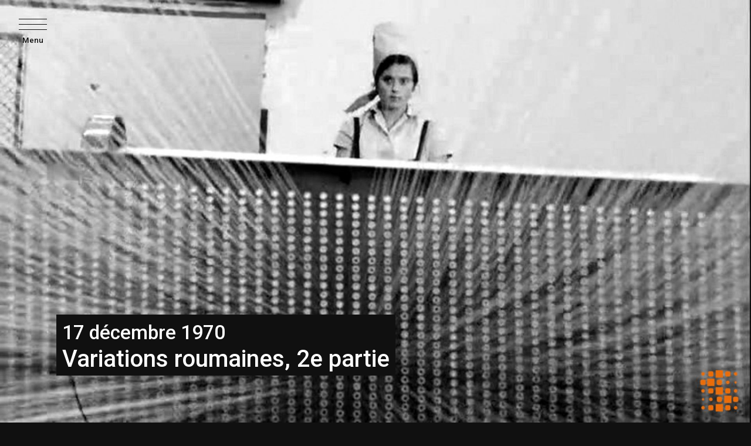

--- FILE ---
content_type: text/html; charset=utf-8
request_url: https://www.jeanantoine.be/variations-roumaines-2e-partie
body_size: 1771
content:
<!DOCTYPE html>
<html dir="ltr" lang="fr" class="ltr fr no-js">
<head>
	<script type='text/javascript'>/*<![CDATA[*/(function(H){H.className=H.className.replace(/\bno-js\b/,'js')})(document.documentElement);/*]]>*/</script>
	<title>Variations roumaines, 2e partie - Jean Antoine</title>
	
	<link rel="canonical" href="https://www.jeanantoine.be/variations-roumaines-2e-partie" />
	<meta http-equiv="Content-Type" content="text/html; charset=utf-8" />
<meta name="viewport" content="width=device-width, initial-scale=1" />


<link rel="alternate" type="application/rss+xml" title="Syndiquer tout le site" href="spip.php?page=backend" />




<!-- insert_head_css -->




<script type='text/javascript' src='local/cache-js/3f2d203975570325baf2ffa3f284ed94.js?1761314810'></script>










<!-- insert_head -->


<link rel=preload href="spip.php?page=inclure%2Fheader%2Fvideo-bck">
<link rel=preload href="https://www.jeanantoine.be/plugins/jeanantoine/public/fonts/EB_Garamond/static/EBGaramond-Regular.ttf" as="font" type="font/ttf" crossorigin>
<link rel=preload href="https://www.jeanantoine.be/plugins/jeanantoine/public/fonts/EB_Garamond/static/EBGaramond-SemiBold.ttf" as="font" type="font/ttf" crossorigin>
<link rel='stylesheet' href='local/cache-css/93dd5b24df2c89fe206a62537561dc41.css?1761379728' type='text/css' /><link rel="stylesheet" href="local/cache-less/theme.med-cssify-f758300.css?1761379728" type="text/css" id="breakpoint2" data-width="579" media="screen and (min-width: 579px)" />
<link rel="stylesheet" href="local/cache-less/theme.more-cssify-c45f8ce.css?1761379728" type="text/css" id="breakpoint" data-width="1023" media="screen and (min-width: 1023px)" />
<link href="https://fonts.googleapis.com/css2?family=Roboto:wght@300;400;500;700&display=swap" rel="stylesheet">




<meta name="generator" content="SPIP 4.4.6" />	
	<link rel="alternate" type="application/rss+xml" title="syndiquer film" href="spip.php?page=backend&amp;id_film=94" />
  <meta property="og:url" content="https://www.jeanantoine.be/variations-roumaines-2e-partie" />
	<meta property="og:type" content="video:movie" />
  
   
	  <meta property="og:image" content="https://ds1.static.rtbf.be/image/media/object/default/16x9/1920x1080/0/f/2/0f2c10bab7bcb69140e719250248f66f.jpg" />
  
</head>

<body class="pas_surlignable page_film page_film_94">
	<div class="page">
		<nav class="nav clearfix" id="nav">
    <div class="nav-toggle-btn">
      <hr>
      <hr>
      <hr>
      <small class="label">Menu</small>
      <small class="close">Fermer</small>
    </div>
    <div class="conteneur">
      <div class="navigation">
        <div class="nav-label">
          Menu
        </div>
        <ul class="nav-menu">
          <li class="nav-item">
            <a href="https://www.jeanantoine.be">
              Accueil
            </a>
          </li>
          
            <li class="nav-item"><a href="biographie">Biographie</a></li>
          
            <li class="nav-item"><a href="filmographie">Filmographie</a></li>
          
          
            <li class="nav-item"><a href="emissions">Émissions</a></li>
          
            <li class="nav-item"><a href="dossiers">Dossiers</a></li>
          
        </ul>
      </div>
      <footer class="nav-footer">
        <div class="nav-label-partnership">
          <p>
            <small>
              Ce site a été réalisé 
 avec le concours de la
            </small>
          </p>
          <a href="partenaires">
            <img class="nav-label-partnership-image" width="130" height="27"
              src="plugins/jeanantoine/public/assets/logo-sonuma-colored-white.svg" alt="Logotype de la Sonuma" />
          </a>
        </div>
        <hr>
        <ul>
          
            <li class="nav-item"><a href="contact">Contact</a></li>
            <li>-</li>
            <li class="nav-item"><a href="partenaires">Partenaires</a></li>
            <li>-</li>
            <li class="nav-item"><a href="credits-et-mentions-legales">Crédits et Mentions légales</a></li>
            
        </ul>
      </footer>
    </div>
  </nav>    
    <header class="hero"  style="background-image:url(https://ds1.static.rtbf.be/image/media/object/default/16x9/1920x1080/0/f/2/0f2c10bab7bcb69140e719250248f66f.jpg)">
      <div class="container">
        <div class="texte">
          <h1>
            <small>17 décembre 1970</small><br />
            <span>Variations roumaines, 2e partie</span>
          </h1>
        </div>
      </div>
    </header>
		<div class="main">
      <div class="container">
        
        <div class="parent-container-iframe">
  <div class="container-iframe">
    <iframe width="640" height="360" title="Variations roumaines, 2e partie" allowfullscreen="true" allow="encrypted-media" scrolling="no" src="https://www.rtbf.be/embed/m?id=2654415&autoplay=1" frameborder="0"></iframe>
  </div>
  <a href="https://www.rtbf.be/auvio/detail_aujourd-hui?id=2654415" rel="noreferrer" target='_blank' class="auvio">Voir ce contenu en intégralité sur</a>
  <br class="clearfix">
</div>                
      </div>
		</div><!--.main-->
		<footer class="footer clear">
	<div class="container">
		<h2> 2021 - 2026 Jean Antoine</h2>
		<ul>
			<li>
				<a href="https://www.jeanantoine.be">Accueil</a>
			</li>
			
				<li><a href="biographie">Biographie</a></li>
			
				<li><a href="filmographie">Filmographie</a></li>
			
			
				<li class="nav-item"><a href="emissions">Émissions</a></li>
			
				<li class="nav-item"><a href="dossiers">Dossiers</a></li>
			
				<li class="nav-item"><a href="themes">Thèmes</a></li>
			
		</ul>
		<ul class="small">
			
				<li><a href="contact">Contact</a></li>
			
				<li><a href="partenaires">Partenaires</a></li>
			
				<li><a href="credits-et-mentions-legales">Crédits et Mentions légales</a></li>
			
			<li>
				<a rel="contents" href="spip.php?page=plan" class="first">Plan du site</a>
			</li>
			<li> 
				<a href="spip.php?page=login&amp;url=variations-roumaines-2e-partie" rel="nofollow" class='login_modal'>Se connecter</a>
			</li>
			
			
			<li>
				<a href="https://www.spip.net/" rel="generator" title="Site réalisé avec SPIP" class="generator spip_out">Site réalisé avec spip</a>
			</li>
		</ul>
	</div>
</footer>	</div><!--.page-->
  </body>
</html>



--- FILE ---
content_type: text/css
request_url: https://www.jeanantoine.be/local/cache-css/93dd5b24df2c89fe206a62537561dc41.css?1761379728
body_size: 3931
content:
/* compact [
	local/cache-less/theme-cssify-271f4c0.css?1761379728
] 84.2% */

/* local/cache-less/theme-cssify-271f4c0.css?1761379728 */
@font-face{font-family:"ebgara";font-weight:400;src:url("/plugins/jeanantoine/public/fonts/EB_Garamond/static/EBGaramond-Regular.ttf");font-display:swap}
@font-face{font-family:"ebgara";font-weight:700;src:url("/plugins/jeanantoine/public/fonts/EB_Garamond/static/EBGaramond-SemiBold.ttf");font-display:swap}
body{-webkit-font-smoothing:antialiased;-moz-osx-font-smoothing:grayscale;font-family:"ebgara",'Times New Roman',Times,serif}
.orangeColor{color:#ad3404}
.nav-toggle-btn,footer,nav,nav a,a.auvio,a.cta,span.cta,footer a,.liste-mots ul li a,.portraits-artistes ul li a,.h1,.h2,.h3,.h5,h1,h2,h3,h5,.direct-access a,figure figcaption span{font-family:"Roboto",Helvetica,Arial,sans-serif;text-decoration:none;font-weight:500}
#slogan{font-family:"Roboto",Helvetica,Arial,sans-serif}
article h1{margin-top:4em}
p{line-height:1.5em}
h1{font-size:2em}
h2{font-size:1.3em}
h3{font-size:1em}
hr{width:50%;clear:both;margin:4em auto}
table.spip{width:100%}
table.spip tr td{vertical-align:top;margin:0;padding:0}
li.on a,a.active,span:not(.no-style):not(.inactive):hover a:not(.no-style):not(.inactive):hover{color:#ad3404}
li.on a.cta,a.active.cta,span:not(.no-style):not(.inactive):hover a:not(.no-style):not(.inactive):hover.cta{background-color:#ad3404;color:#fff}
span,a{color:inherit}
span.no-style,a.no-style{text-decoration:none}
span.inactive,a.inactive{border:1px solid;color:inherit;background-color:inherit}
.cta{transition:250ms all ease-in-out;padding:.25em .5em;background-color:#101010;color:#fff;font-size:12px;display:inline-block;line-height:1.25;margin-bottom:.25em}
header h1{text-align:center}
.black header h1{color:#fff}
.descriptif p,.texte p{line-height:1.5em}
.descriptif.grand_texte p,.texte.grand_texte p{line-height:1.5em;font-size:1.1em}
.page_article .texte,.page_groupe .texte,.page_dossier .texte,.page_rubrique .texte{padding-top:12em;padding-bottom:2em}
.page_article .main .texte,.page_dossier .main .texte,.page_groupe .main .texte,.page_rubrique .main .texte{padding-top:0em}
.page_dossier .main .container .descriptif p{font-size:1.6em}
.page_dossier .main .container p{font-size:1.2em;text-align:justify}
.page_dossier .main .container > h2.spip{clear:both}
.page_dossier .main .container > p,.page_dossier .main .container > h2.spip,.page_dossier .main .container > .mea-films,.page_dossier .main .container > blockquote.spip{width:100%;max-width:720px;margin:0 auto}
.page_dossier .main .container > .mea-films{padding:0;max-width:100%}
.page_dossier .main .container blockquote.spip{font-size:1.5em;float:left;max-width:520px;margin:0 1em}
.page_dossier .main .container h2.spip{font-size:1.4em;margin-top:2em;margin-bottom:1em}
figure{display:block;margin:0 auto;font-size:1em;width:100%}
figure.petit{max-width:250px}
figure.moyen{max-width:400px}
figure a{text-decoration:none}
figure a:hover h3,figure a:hover h4,figure a:hover h5,figure a:hover i{color:#101010}
figure figcaption{display:block;margin-top:.25em;margin-bottom:1em}
figure figcaption h3,figure figcaption h4,figure figcaption h5{margin:0}
figure video,figure img{width:100%;height:auto;box-shadow:-1px 3px 2px 0px #969292}
figure.swiper-slide video,figure.no-shadow video,figure.swiper-slide img,figure.no-shadow img{box-shadow:none}
a.auvio{padding:.5em 1em;text-decoration:none;color:#fff;font-weight:500;border-radius:3px;background:#101010 url(https://www.static.rtbf.be/rtbf/embed/images/rtbf-auvio-logo-239x67-fff.png?v=20190207) no-repeat right;background-size:10px;padding-right:100px;background-size:5em;background-position:95%;display:inline-block}
a.auvio:hover{color:#ffcd00;background-image:url(https://www.static.rtbf.be/rtbf/embed/images/rtbf-auvio-logo-239x67.png?v=20190207)}
.imagePlaceHolder{display:none;overflow:hidden;position:relative;width:100%;height:165px;border:1px solid}
.imagePlaceHolder::after{content:" ";width:100%;height:1px;top:50%;left:50%;transform:translateX(-50%) rotate(-45deg);position:absolute;background:#101010}
.swiper-container{clear:both}
.swiper-button-next.swiper-button-white,.swiper-button-prev.swiper-button-white{color:#101010}
.swiper-container,.parent-container-iframe{text-align:center;margin-bottom:1em}
.swiper-container a.auvio,.parent-container-iframe a.auvio{font-size:.75em}
.swiper-container.center,.parent-container-iframe.center,.swiper-container.right,.parent-container-iframe.right,.swiper-container.left,.parent-container-iframe.left{max-width:720px;width:100%;margin-bottom:.5em}
.swiper-container.right,.parent-container-iframe.right{float:right;margin-left:1em}
.swiper-container.left,.parent-container-iframe.left{float:left;margin-right:1em}
.swiper-container.center,.parent-container-iframe.center{margin-top:1em;margin-right:auto;margin-left:auto}
.swiper-container .container-iframe,.parent-container-iframe .container-iframe{position:relative;overflow:hidden;width:100%;padding-top:56.25%;margin-bottom:1em}
.swiper-container .container-iframe iframe,.parent-container-iframe .container-iframe iframe{position:absolute;top:0;left:0;bottom:0;right:0;width:100%;height:100%}
.credits{position:absolute;bottom:1em;right:1em;color:#fff;z-index:11;font-size:16px;background-color:#101010;padding:.25em .5em}
.page_mot_artiste .credits{right:inherit;left:1em;position:fixed}
.liste-mots ul{display:flex;flex-flow:row wrap;justify-content:space-between}
.liste-mots ul li{padding:.2em;width:50%}
.liste-mots ul li a{padding:.25em;text-decoration:none;display:inline-block;width:100%}
.liste-mots ul li a.on,.liste-mots ul li a:hover{background:#101010;color:#fff}
.liste-mots ul li a.on .imagePlaceHolder::after,.liste-mots ul li a:hover .imagePlaceHolder::after{background-color:#fff}
.bio{position:relative;z-index:2}
.bio ul.biography{display:flex;flex-flow:row wrap}
.bio ul.biography > li{padding:0 .5em;width:50%}
.bio img{width:100%;height:auto}
.bio p,.bio h2,.bio .h3,.bio h4{color:#fff}
.bio h2,.bio .h3{display:inline}
.bio h2{color:#ad3404}
.bio .h3{margin:0}
.bio p{margin:0}
.bio p + .h3{margin-top:0}
.page_rubrique_1 .parent-container-iframe{margin:1em 0 2em}
.page_rubrique header.portrait-jean{position:relative;width:100%;height:400px;z-index:1;padding:0;background-color:#101010;overflow:hidden}
.page_rubrique header.portrait-jean img{position:absolute;top:0;width:100%;height:auto}
.page_rubrique header.portrait-jean img:first-child{z-index:1}
.page_rubrique header.portrait-jean img:nth-child(3),.page_rubrique header.portrait-jean img:nth-child(2){z-index:11}
.page_rubrique header.portrait-jean .texte{position:relative;display:flex;justify-content:center;color:#fff;z-index:10;padding:0}
.page_rubrique header.portrait-jean .texte h1{line-height:1.2;margin:1em auto 0;font-weight:lighter}
.page_rubrique header.portrait-jean .texte h1 small{color:#fff;display:block;font-size:.3em;padding-right:1em;text-transform:uppercase;text-align:right}
.openAside .page{opacity:.1}
.openAside aside#aside-video{right:0}
aside#aside-video{width:100%;right:-100%;position:fixed;overflow:auto;height:100%;top:0;background:#fff;padding:0 10px;border-left:1px solid;transition:right 450ms ease-in-out}
aside#aside-video #content.texte{padding-top:3em}
aside#aside-video h1 small{font-size:.6em}
aside#aside-video .nav-toggle-btn{left:1em;font-size:.8em}
aside#aside-video .nav-toggle-btn small.close{display:block}
aside#aside-video .nav-toggle-btn hr{left:0}
aside#aside-video .nav-toggle-btn hr:first-child{transform:rotate(-45deg) translateX(0);top:50%;margin-top:-1px}
aside#aside-video .nav-toggle-btn hr:nth-child(3){top:-50%;transform:rotate(45deg) translateX(0);margin-top:1px}
aside#aside-video .nav-toggle-btn hr:nth-child(2){opacity:0}
.filtres{text-align:right}
.filtres li{display:inline-block;border:1px solid;padding:.25em .5em;margin-right:.25em;margin-bottom:.25em;cursor:pointer}
.filtres li.active,.filtres li:hover{background-color:#101010;color:#fff}
.liste-films{padding-bottom:1em}
.liste-films .buttons{display:flex;justify-content:space-between}
.liste-films ul.liste{margin-top:1em;display:flex;flex-flow:row wrap;border-top:1px solid}
.liste-films ul.liste h2{margin-top:0}
.liste-films ul.liste h2 a.cta{margin-top:.5em;display:inline-block}
.liste-films ul.liste > li{border-left:1px solid transparent;border-right:1px solid transparent;border-bottom:1px solid;padding:1em;width:100%}
.liste-films ul.liste > li{display:inline-block}
.liste-films ul.liste > li span.groupe-mots-titre{display:inline}
.liste-films ul.liste > li span.groupe-mots-titre + ul{display:inline}
.liste-films ul.liste > li.ready p,.liste-films ul.liste > li.ready img,.liste-films ul.liste > li.ready h3{cursor:pointer}
.liste-films ul.liste > li.ready:hover{background-color:white}
.liste-films ul.liste > li > ul{display:flex;flex-flow:row wrap}
.liste-films ul.liste > li > ul > li{width:50%;padding:0 .25em}
.liste-films ul.liste > li > ul > li h3{margin-bottom:.25em}
.liste-films ul.liste > li h3{margin-top:0}
.liste-films ul.liste > li img{width:100%;height:auto;margin:0;padding:0}
.liste-films ul.liste > li iframe{min-height:260px}
.liste-films .buttons > ul{text-align:center;padding:0;margin-bottom:.5em}
.liste-films .buttons > ul li{font-size:1.2em;padding:0 .5em;margin:0;display:inline-block}
.liste-films .buttons > ul li.disposition-toggler,.liste-films .buttons > ul li.groupe-filtres{cursor:pointer;text-decoration:line-through}
.liste-films .buttons > ul li.active{font-weight:700;text-decoration:none}
.groupe-mot{padding-top:1em}
.titre-groupe-mot{padding-right:1em}
.tags{padding-bottom:.25em}
.tags li{display:inline-block;line-height:2.25}
.portraits-artistes .container{padding-bottom:0;text-align:left}
.portraits-artistes > ul{margin:0;display:flex;flex-flow:row wrap;justify-content:space-evenly}
.portraits-artistes > ul + p{margin-top:0em}
.portraits-artistes > ul li{width:25%}
.portraits-artistes > ul li img,.portraits-artistes > ul li .imagePlaceHolder{width:100%;height:auto}
.portraits-artistes > ul li a{padding:.25em;text-decoration:none;display:inline-block;width:100%}
.portraits-artistes > ul li a.on,.portraits-artistes > ul li a:hover{background:#101010;color:#fff}
.portraits-artistes > ul li a.on .imagePlaceHolder::after,.portraits-artistes > ul li a:hover .imagePlaceHolder::after{background-color:#fff}
.portraits-artistes > ul li a small{font-style:italic;display:block;padding-top:1em}
.portraits-artistes > ul li a img{display:block}
.direct-access{text-align:left}
.direct-access ul{flex-flow:row wrap;display:flex}
.direct-access ul li{width:100%;border:1px solid;border-top-width:0}
.direct-access ul li:first-child{border-top-width:1px}
.direct-access ul li a{padding:2em 1em;width:100%;height:100%;display:inline-block}
.direct-access ul li a h3{font-family:"ebgara",'Times New Roman',Times,serif;margin:0;font-size:1.8em;font-weight:lighter}
.direct-access ul li a p{margin-top:0;margin-bottom:.25em;font-size:1em!important}
.direct-access ul li a:hover{background-color:#ad3404;color:#fff}
.direct-access ul li a:hover a.no-style{color:#101010}
.viewer-container{display:block;max-width:500px;width:-webkit-fit-content;width:-moz-fit-content;width:fit-content;margin-bottom:1em;width:100%}
.viewer-container.right{float:right;margin-left:1em}
.viewer-container.center{margin-right:auto;margin-left:auto;clear:both}
.viewer-container.left{float:left;margin-right:1em}
.viewer-container .viewer{background-position:center;background-repeat:no-repeat;background-size:contain;cursor:zoom-in;display:block;max-width:100%;padding-bottom:10em;width:200em}
li.mea-film{cursor:pointer;padding-bottom:1em;list-style:none}
.mea-film:hover h3{color:#ad3404}
.mea-films{text-align:left}
.mea-films .container{padding-bottom:0}
.container ul li.mea-film.mini{width:30%;float:left;margin-left:.25em}
.container ul li.mea-film.mini figcaption{font-size:1em}
.container ul li.mea-film.mini h3{min-height:4.75em}
.page.black #nav:hover hr,.page.black #nav .nav-toggle-btn hr{border-color:#fff}
.page.black #nav:hover small,.page.black #nav .nav-toggle-btn small{color:#fff}
#nav{position:fixed;top:0;left:-100%;width:100%;transition:left 450ms ease-in-out;height:100%;z-index:1000;background-color:#101010;color:#fff}
#nav .conteneur{display:flex;flex-flow:row wrap;height:100%;width:100%;overflow:auto;padding:2em 2em 1em}
#nav .conteneur ul.nav-menu{font-size:2em}
#nav .conteneur ul.nav-menu li{font-weight:700;line-height:1.5em;text-transform:uppercase}
#nav .nav-toggle-btn{right:-5em}
#nav .nav-label{margin-bottom:3em}
#nav .nav-footer{text-align:center;display:flex;flex-flow:column;justify-content:flex-end;margin:0 auto}
#nav .nav-footer .nav-label-partnership{line-height:1.2em}
#nav .nav-footer .nav-label-partnership p{margin:0}
#nav .nav-footer hr{margin-top:1em;margin-bottom:.75em;border-top:0;border-color:grey;opacity:.6}
#nav .nav-footer ul{margin:0}
#nav .nav-footer ul li{font-size:.8em;display:inline-block}
#nav .nav-footer .nav-label-partnership-image{margin:1em 0 0}
@media screen and (orientation:landscape){#nav .nav-label{margin-bottom:1em}
#nav .nav-footer{margin:0 0 0 auto}}
.open{overflow:hidden}
.open #nav{left:0}
.open #nav .nav-toggle-btn{right:1.5em}
.open #nav .nav-toggle-btn hr{border-color:#fff;left:0}
.open #nav .nav-toggle-btn hr:first-child{transform:rotate(-45deg) translateX(0);top:50%;margin-top:-1px}
.open #nav .nav-toggle-btn hr:nth-child(3){top:-50%;transform:rotate(45deg) translateX(0);margin-top:1px}
.open #nav .nav-toggle-btn hr:nth-child(2){opacity:0}
.open #nav .nav-toggle-btn small{color:#fff}
.open #nav .nav-toggle-btn small.label{display:none}
.open #nav .nav-toggle-btn small.close{display:inline}
.page_sommaire .page .header{height:100%;background:url(/plugins/jeanantoine/public/assets/USA-200_04_T2.jpg) bottom center;margin:0;padding:0;text-align:center;overflow:hidden;display:flex;flex-flow:column;position:relative;background-size:cover;background-repeat:repeat-x;background-color:white}
@media screen and (min-width:960px){.page_sommaire .page .header{background-size:contain}}
.page_sommaire .page .header video{position:absolute;object-fit:cover;width:100%;height:100%;display:block;transition:1s all ease-in-out;opacity:1}
.page_sommaire .page .header video.off{opacity:0}
.page_sommaire .page .header h1{width:75%;font-size:5em;flex-flow:column;margin:0;margin-top:auto;color:#ad3404;mix-blend-mode:hard-light;display:block;line-height:1em;text-align:center;padding-bottom:.125em}
.page_sommaire .page .header h1.spip_logo_site,.page_sommaire .page .header #slogan{margin-left:auto;margin-right:auto;z-index:2}
.page_sommaire .page .header #slogan{font-size:1em;text-transform:uppercase;background-color:#101010;color:white;letter-spacing:.8em;padding:.3em 0 .25em .75em;margin:.25em auto auto;display:block}
.introduction{text-align:center;padding-top:1em;overflow:hidden;padding-bottom:1em}
.introduction svg{width:200px;height:auto}
.introduction p{margin:1em auto;padding-left:1em;padding-right:1em;text-align:left}
.introduction p + svg{margin-bottom:1em}
footer.footer{overflow:hidden;background:#101010;padding-top:5em;padding-bottom:5em;color:#fff;z-index:11;position:relative}
footer.footer ul{display:flex;flex-flow:row wrap;margin-bottom:0}
footer.footer ul.small{margin-top:5em;font-size:.8em}
footer.footer ul li{width:50%;padding:0 0 1em}
.scroll-indicator{display:none}
*,*::before,*::after{box-sizing:border-box}::selection{color:#fff;background:#101010}
ul,li{padding:0;list-style:none}
html,body{margin:0;height:100%;background-color:#101010}
.page{position:relative;height:100%;width:100%}
.page .main{background-color:#fff;padding-top:1px;padding-bottom:10em}
.page.black .main{background-color:#101010}
.page .container{padding-right:1em;padding-left:1em}
.page_sommaire .page{height:100%}
.page_dossier header,.page_groupe header,.page_rubrique header,.page_article header{padding:1em;background-color:#fff}
.page_groupe .main .descriptif,.page_dossier .main .descriptif,.page_rubrique .main .descriptif{padding-top:8em;padding-bottom:8em;font-style:italic}
.page_dossier .container{overflow:hidden}
header.hero{height:100%;position:relative;background-size:cover;background-repeat:no-repeat;background-position:center;background-color:white}
header.hero .texte{position:absolute;bottom:5em}
header.hero .texte h1{background-color:#101010;color:#fff;display:inline-block;padding:.125em .25em;margin-bottom:0}
.spip_documents{width:100%}
.spip_documents img{width:100%;height:auto}
.spip_document_1 img{width:220px}
nav.pagination > ul{display:flex}
nav.pagination > ul li{margin-right:.5em;padding:.25em .5em}
nav.pagination > ul li.active{background-color:#101010;color:#fff}
.page_rubrique_1 .container{padding-right:0;padding-left:0}
.page_rubrique_1 .page .main{transition:background 1s ease-in}
ul.liste-dossiers{display:flex;flex-flow:row wrap;padding-bottom:3em}
ul.liste-dossiers li{width:50%;padding:0 .5em}
ul.liste-dossiers li img{border:1px solid white;width:100%;height:auto;transition:200ms ease-out}
ul.liste-dossiers li:hover img{border-color:#101010}
#content.video h1{margin-bottom:.5em}
.nav-toggle-btn{position:absolute;top:2em;width:3em;height:1.2em;display:flex;justify-content:space-between;flex-flow:column;transition:right 450ms ease-in-out;cursor:pointer}
.nav-toggle-btn small{position:absolute;text-align:center;top:100%;width:100%;padding-top:.75em;color:#101010}
.nav-toggle-btn small.close{display:none}
.nav-toggle-btn hr{width:100%;opacity:1;transition:all 450ms ease-in-out;position:relative;left:50%;top:0;transform:translateX(-50%) rotate(0deg);margin:0;border-top:0;border-color:#101010}
.page_film .main .container{padding-bottom:1em}
.clearfix,.nettoyeur{clear:both}
.page .texte svg{min-width:300px}
.formulaire_spip form label.label{display:block}
.formulaire_spip form fieldset{border:0;padding:0}
.formulaire_spip form fieldset > legend{display:none}
.formulaire_spip form input.text,.formulaire_spip form textarea{width:100%;padding:.5em}
.formulaire_spip form .boutons,.formulaire_spip form .editer{margin-bottom:.5em}



--- FILE ---
content_type: text/css
request_url: https://www.jeanantoine.be/local/cache-less/theme.med-cssify-f758300.css?1761379728
body_size: 1544
content:
/*
#@plugins/jeanantoine/public/less/theme.med.less
*/
aside#aside-video {
  width: 50%;
  right: -50%;
}
.liste-films.list ul.liste > li,
.liste-films.list ul.liste > li.serie {
  width: 100%;
}
.liste-films.list ul.liste > li img {
  display: none;
}
.liste-films.list ul.liste > li figure figcaption {
  margin-bottom: 0;
}
.liste-films.list ul.liste > li .groupe-mot {
  display: none;
}
.liste-films.list ul.liste > li h2 {
  min-height: inherit;
}
.liste-films.list ul.liste > li h2 small {
  margin-right: .5em;
}
.liste-films.list ul.liste > li h2 br:nth-child(2) {
  display: none;
}
.liste-films ul.liste > li {
  width: 33.33%;
  padding-bottom: 1em;
  padding-top: 1em;
  padding-left: 0;
  padding-right: 0;
}
.liste-films ul.liste > li figure {
  padding-left: 1em;
  padding-right: 1em;
}
.liste-films ul.liste > li .tags,
.liste-films ul.liste > li .redactions {
  display: block;
}
.liste-films ul.liste > li h2 {
  min-height: 4em;
  margin-bottom: 0;
}
.liste-films ul.liste > li.serie {
  width: 50%;
}
.liste-films ul.liste > li.serie .redactions {
  padding: .5em;
}
.liste-films ul.liste > li.serie img.spip_logo {
  float: none;
  width: 100%;
}
.liste-films ul.liste > li.serie h2,
.liste-films ul.liste > li.serie h3 {
  margin-bottom: 0;
}
.liste-films ul.liste > li.serie h3 {
  min-height: 3.5em;
}
.liste-films ul.liste > li.serie h2 {
  min-height: inherit;
}
.liste-films ul.liste > li.serie .tags {
  padding-right: 0;
  padding-left: 0;
  padding-bottom: 1em;
}
.liste-films ul.liste > li.serie > ul {
  display: flex;
  flex-flow: row wrap;
  padding-left: .5em;
  padding-right: .5em;
}
.liste-films ul.liste > li.serie > ul > li {
  padding: 0;
  border: 1px solid transparent;
}
.liste-films ul.liste > li.serie > ul > li.video figure {
  padding-left: .5em;
  padding-right: .5em;
}
.liste-films ul.liste > li.serie > ul > li.ready:hover {
  border: 1px solid #101010;
}
.liste-films ul.liste > li.serie > ul > li.ready:hover::after {
  background: #ffffff;
}
.liste-films ul.liste > li.serie .imagePlaceHolder {
  height: 110px;
}
.liste-films ul.liste > li:hover {
  border-left: 1px solid;
  border-right: 1px solid;
}
.liste-films ul.liste-films-filtres {
  text-align: right;
}
.page_sommaire .page .header h1 {
  font-size: 10em;
}
.page_sommaire .page .header #slogan {
  font-size: 1.25em;
}
.black .bio ul.biography li .texte p,
.black .bio ul.biography li .texte .h3 {
  color: #ffffff;
}
.black .bio ul.biography::after {
  background-color: #ffffff;
}
.black .bio ul.biography::before {
  background-color: #ffffff;
}
body.open .bio ul.biography > li .texte h2 {
  font-size: 12em;
}
body.open .bio ul.biography:before {
  margin-left: 190px;
}
.cursorOut .bio ul.biography:before {
  width: 0em;
  height: 0em;
}
.bio:last-child ul.biography {
  margin-bottom: 0;
}
.page_rubrique_1 .parent-container-iframe {
  width: 50%;
  margin: 0 auto;
}
.page_rubrique_1 .parent-container-iframe + a {
  display: block;
  float: none;
  max-width: 370px;
  margin-left: auto;
  margin-right: auto;
}
.bio h2,
.bio .h3 {
  display: block;
}
.bio ul.biography {
  position: relative;
  display: block;
  padding: 25em 0 30em;
}
.bio ul.biography::before {
  position: fixed;
  content: ' ';
  left: 50%;
  top: 50%;
  width: 2em;
  height: 2em;
  transform: translateX(-50%) translateY(-50%);
  transition: all 450ms ease-in-out;
  border-radius: 100%;
  z-index: 10;
  background-color: #101010;
}
.bio ul.biography::after {
  position: absolute;
  content: ' ';
  left: 50%;
  top: 0;
  width: 1px;
  height: 100%;
  background-color: #101010;
}
.bio ul.biography > li {
  position: relative;
  width: 50%;
  margin-top: 17em;
  padding: 0;
}
.bio ul.biography > li:first-child {
  margin-top: 0;
}
.bio ul.biography > li p {
  max-width: 580px;
}
.bio ul.biography > li.force {
  margin-top: 1em;
}
.bio ul.biography > li.forceRight,
.bio ul.biography > li.forceLeft {
  margin-top: 10em;
  position: relative;
}
.bio ul.biography > li.forceRight ul li,
.bio ul.biography > li.forceLeft ul li {
  margin-bottom: 1em;
}
.bio ul.biography > li.forceRight a,
.bio ul.biography > li.forceLeft a {
  padding: .75em;
  display: inline-flex;
}
.bio ul.biography > li.forceRight a h4,
.bio ul.biography > li.forceLeft a h4 {
  font-size: 1.25em;
}
.bio ul.biography > li.forceRight a img,
.bio ul.biography > li.forceLeft a img {
  width: 10em;
  height: auto;
}
.bio ul.biography > li.forceRight:not(.force)::before,
.bio ul.biography > li.forceLeft:not(.force)::before {
  position: absolute;
  content: ' ';
  left: 0%;
  top: 50%;
  width: 2em;
  height: 2em;
  transform: translateX(-50%) translateY(-50%);
  border-radius: 100%;
  z-index: 11;
  border: 1px solid #ad3404;
}
.bio ul.biography > li.forceLeft {
  padding-right: 0;
  padding-left: 1.5em;
}
.bio ul.biography > li.forceLeft a {
  border: 1px solid transparent;
}
.bio ul.biography > li.forceLeft a img {
  margin-right: .5em;
}
.bio ul.biography > li.forceLeft ul li:hover a {
  border-color: #ad3404;
}
.bio ul.biography > li.forceRight {
  padding-right: 1.5em;
  margin-left: 0;
}
.bio ul.biography > li.forceRight:hover a {
  background-color: #ad3404;
  color: #101010;
}
.bio ul.biography > li.forceRight a {
  border: 1px solid #ad3404;
}
.bio ul.biography > li.forceRight a img {
  margin-left: .5em;
}
.bio ul.biography > li.forceRight:not(.force)::before {
  left: inherit;
  left: 100%;
  background: #ad3404;
  border: none;
}
.bio ul.biography > li:nth-child(odd) {
  text-align: right;
}
.bio ul.biography > li:nth-child(odd) .image {
  left: 100%;
  transform: translateY(-50%);
  margin-left: 2em;
}
.bio ul.biography > li:nth-child(odd) p,
.bio ul.biography > li:nth-child(odd) .h3 {
  left: 150%;
}
.bio ul.biography > li:nth-child(odd) p {
  margin-left: auto;
}
.bio ul.biography > li.forceLeft,
.bio ul.biography > li:nth-child(even) {
  text-align: left;
  left: 50%;
}
.bio ul.biography > li.forceLeft .image,
.bio ul.biography > li:nth-child(even) .image {
  right: 100%;
  transform: translateY(-50%);
  margin-right: 2em;
}
.bio ul.biography > li.forceLeft p,
.bio ul.biography > li:nth-child(even) p,
.bio ul.biography > li.forceLeft .h3,
.bio ul.biography > li:nth-child(even) .h3 {
  left: -150%;
}
.bio ul.biography > li.forceLeft p,
.bio ul.biography > li:nth-child(even) p {
  margin-right: auto;
}
.bio ul.biography > li .image {
  position: absolute;
  top: 50%;
  width: 0%;
  overflow: hidden;
  transition: all 450ms ease-out;
}
.bio ul.biography > li .image img {
  position: relative;
  width: 600px;
  height: auto;
}
.bio ul.biography > li .texte {
  padding: 1em 2em;
  overflow: hidden;
  position: relative;
}
.bio ul.biography > li .texte h2 {
  margin: 0;
  font-size: 15em;
}
.bio ul.biography > li .texte h2 span {
  letter-spacing: -.05em;
  display: block;
  transition: padding 450ms ease-in-out;
  padding-right: 0;
  line-height: .8;
}
.bio ul.biography > li .texte p,
.bio ul.biography > li .texte .h3 {
  transition: all 1s ease-in-out;
  color: #101010;
}
.bio ul.biography > li .texte .h3 {
  line-height: 1;
  font-size: 1.6em;
  margin-bottom: .5em;
  position: relative;
}
.bio ul.biography > li .texte p {
  position: relative;
  margin-top: 1.5em;
  transition-delay: 250ms;
}
.bio ul.biography > li.active .image {
  width: 600px;
}
.bio ul.biography > li.active .texte .h3,
.bio ul.biography > li.active .texte p {
  left: 0;
}
#nav {
  width: 380px;
  left: -380px;
}
@media screen and (orientation: landscape) {
  #nav .nav-footer {
    margin-right: auto;
  }
}
.open {
  overflow: inherit;
}
.scroll-indicator {
  display: block;
  position: fixed;
  bottom: 2em;
  left: 50%;
  transform: translateX(-50%);
  z-index: 100;
  border-radius: 100%;
  opacity: 1;
  transition: 1s opacity;
  background: #101010;
  padding: 1.5em;
  font-size: .5em;
  width: 6em;
}
.scroll-indicator.inactive {
  opacity: 0;
}
.scroll-indicator svg {
  position: relative;
  top: .125em;
  width: 100%;
}
.scroll-indicator svg .mouse-filling {
  fill: #ffffff;
}
.spip_documents {
  width: inherit;
  max-width: 250px;
  margin: .5em auto;
}
.spip_documents figure img {
  box-shadow: none;
}
.spip_documents.spip_document_right {
  margin-left: 1em;
  float: right;
}
.spip_documents.spip_document_left {
  margin-right: 1em;
  float: left;
}


--- FILE ---
content_type: text/css
request_url: https://www.jeanantoine.be/local/cache-less/theme.more-cssify-c45f8ce.css?1761379728
body_size: 1043
content:
/*
#@plugins/jeanantoine/public/less/theme.more.less
*/
h1 {
  font-size: 2.5em;
}
header h1 {
  text-align: left;
  margin-top: 5em;
  margin-bottom: 2em;
}
.descriptif.grand_texte p,
.texte.grand_texte p {
  line-height: 1.7em;
  font-size: 1.3em;
}
figure.spip_illustrations {
  text-align: center;
}
figure.gauche {
  float: left;
}
figure.gauche.coupe {
  margin-left: -1.5em;
}
figure.gauche.coupe.margin-left-3 {
  margin-left: -3em;
}
figure.gauche.coupe.margin-left-6 {
  margin-left: -6em;
}
figure.gauche.coupe.margin-left-9 {
  margin-left: -9em;
}
figure.gauche.coupe a {
  text-align: center;
}
figure.coupe {
  width: 1220px;
}
figure.coupe a {
  display: flex;
  flex-flow: column;
  text-align: left;
}
figure.droite {
  float: right;
  margin-left: 1em;
}
figure.droite.coupe {
  margin: 2em -1em 2em 0;
}
.deg1 {
  transform: rotate(0.5deg);
}
.deg2 {
  transform: rotate(2deg);
}
.deg3 {
  transform: rotate(3deg);
}
.deg-1 {
  transform: rotate(-0.5deg);
}
.deg-2 {
  transform: rotate(-2deg);
}
.deg-3 {
  transform: rotate(-3deg);
}
.liste-mots ul li {
  width: 20%;
}
.page_mot_artiste .liste-mots ul li {
  width: 24%;
}
.page_mot_artiste .liste-mots ul li img,
.page_mot_artiste .liste-mots ul li .imagePlaceHolder {
  width: 100%;
  height: 150px;
}
.liste-films ul.liste > li {
  width: 25%;
}
.liste-films ul.liste > li.serie > ul > li {
  width: 33.33%;
}
.direct-access ul {
  justify-content: left;
}
.direct-access ul li {
  max-width: 230px;
  border: 1px solid;
  margin: 1em 1em 0 0;
}
.portraits-artistes {
  padding-top: 2em;
}
.portraits-artistes > ul li {
  width: 12.5%;
}
.mea-films {
  padding-bottom: 3em;
}
li.mea-film {
  width: 100%;
  margin-top: 2em;
}
li.mea-film figure.spip_illustrations.spip_films {
  text-align: left;
}
li.mea-film video {
  pointer-events: unset;
}
.container ul li.mea-film {
  width: 50%;
  float: left;
}
.container ul li.mea-film.mini {
  width: 13%;
}
.container ul li.mea-film.mini h5 {
  font-size: .6em;
}
.page_sommaire .container ul li.mea-film:nth-child(odd) {
  margin-top: 0;
  padding-right: .5em;
}
.page_sommaire .container ul li.mea-film:nth-child(even) {
  margin-top: 8em;
  padding-left: .5em;
}
div.mea-film.left,
div.mea-film.right,
div.mea-film.center {
  max-width: 350px;
  margin-top: .5em;
  margin-bottom: 1em;
}
div.mea-film.left {
  float: left;
  margin-right: 1em;
  clear: left;
}
div.mea-film.left figure figcaption {
  text-align: left;
}
div.mea-film.right {
  float: right;
  margin-left: 1em;
  clear: right;
}
div.mea-film.right figure figcaption {
  text-align: right;
}
div.mea-film.center {
  margin-right: auto;
  margin-left: auto;
}
.page_sommaire .page .header h1 {
  font-size: 15em;
}
.introduction {
  position: relative;
}
.introduction #illustation-rubrique-1 {
  margin-top: 3em;
}
.introduction svg,
.introduction p {
  max-width: 720px;
  padding: 0;
}
.introduction p {
  margin-top: 6em;
}
.introduction h2 {
  margin-top: 5em;
}
footer.footer {
  font-size: .9em;
}
footer.footer ul li {
  width: inherit;
  padding: 0 2em 0 0;
}
body.open .page {
  padding-left: 380px;
}
body.open .page .container {
  padding-left: 2em;
}
hr {
  margin: 8em auto;
}
.page {
  transition: padding 450ms ease-in-out, opacity 450ms ease-in-out;
}
.page .container {
  padding-right: 2em;
  padding-left: 6em;
}
.page_rubrique_1 .container {
  padding-right: 0;
}
.clear {
  clear: both;
}
.page_mot ul.videos {
  display: flex;
  flex-flow: row wrap;
  justify-content: space-between;
}
.page_mot ul.videos .video {
  width: 24%;
}
.page_mot ul.videos .video h3 {
  min-height: 4.5em;
}
ul.liste-extraits {
  display: flex;
  flex-flow: row wrap;
}
ul.liste-extraits li.parent-container-iframe {
  padding: .25em;
  width: 50%;
}
ul.liste-extraits li.parent-container-iframe,
ul.liste-extraits li.parent-container-iframe .container-iframe {
  margin-bottom: 0;
}
.page_mot_artiste.open .page .main header {
  background-attachment: inherit;
  background-size: inherit;
}
.page_mot_artiste .main {
  display: flex;
  flex-flow: row wrap;
}
.page_mot_artiste .main header {
  width: 50%;
  background-attachment: fixed;
  background-size: contain;
}
.page_mot_artiste .main header img {
  width: 100%;
  height: auto;
}
.page_mot_artiste .main section {
  width: 50%;
  padding: 1em;
}
.video a.auvio {
  width: auto;
  float: right;
}
.page_article_3 table.spip tr td:nth-child(2) {
  column-count: 2;
}


--- FILE ---
content_type: image/svg+xml
request_url: https://www.jeanantoine.be/plugins/jeanantoine/public/assets/logo-sonuma-colored-white.svg
body_size: 10976
content:
<?xml version="1.0" encoding="UTF-8"?>
<svg width="130px" height="27px" viewBox="0 0 130 27" version="1.1" xmlns="http://www.w3.org/2000/svg" xmlns:xlink="http://www.w3.org/1999/xlink">
    <!-- Generator: Sketch 43.1 (39012) - http://www.bohemiancoding.com/sketch -->
    <title>SONUMA_RGB Copy</title>
    <desc>Created with Sketch.</desc>
    <defs></defs>
    <g id="Page-1" stroke="none" stroke-width="1" fill="none" fill-rule="evenodd">
        <g id="Footer" transform="translate(-84.000000, -901.000000)">
            <g id="Group-15" transform="translate(84.000000, 658.000000)">
                <g id="SONUMA_RGB-Copy" transform="translate(0.000000, 243.000000)">
                    <g id="Group-112" transform="translate(0.000000, 0.011826)">
                        <path d="M3.94206393,26.4969217 L1.21958468,26.4969217 C1.16516571,26.4969217 1.14237776,26.4729217 1.14237776,26.4181391 L1.14237776,21.6070087 C1.14237776,21.5515304 1.16516571,21.5277043 1.21958468,21.5277043 L1.95186,21.5277043 C1.99862631,21.5277043 2.0295771,21.5515304 2.0295771,21.6070087 L2.0295771,25.5897913 C2.0295771,25.6452696 2.05236505,25.6684 2.10627384,25.6684 L3.94206393,25.6684 C3.98832006,25.6684 4.01927085,25.6924 4.01927085,25.7477043 L4.01927085,26.4181391 C4.01927085,26.4729217 3.99597272,26.4969217 3.94206393,26.4969217 Z" id="Fill-14" fill="#FFFFFF"></path>
                        <path d="M7.66859026,26.4969217 L4.94577089,26.4969217 C4.89169203,26.4969217 4.86856397,26.4729217 4.86856397,26.4181391 L4.86856397,21.6070087 C4.86856397,21.5515304 4.89169203,21.5277043 4.94577089,21.5277043 L7.66859026,21.5277043 C7.71450627,21.5277043 7.745287,21.5515304 7.745287,21.6070087 L7.745287,22.2772696 C7.745287,22.3322261 7.72232899,22.3560522 7.66859026,22.3560522 L5.83280017,22.3560522 C5.77889137,22.3560522 5.75593337,22.3798783 5.75593337,22.4348348 L5.75593337,23.4837043 C5.75593337,23.5391826 5.77889137,23.5628348 5.83280017,23.5628348 L7.33697463,23.5628348 C7.39071337,23.5628348 7.41350131,23.5866609 7.41350131,23.6414435 L7.41350131,24.3120522 C7.41350131,24.3675304 7.39071337,24.3910087 7.33697463,24.3910087 L5.83280017,24.3910087 C5.77889137,24.3910087 5.75593337,24.414487 5.75593337,24.4699652 L5.75593337,25.5897913 C5.75593337,25.6452696 5.77889137,25.6684 5.83280017,25.6684 L7.66859026,25.6684 C7.71450627,25.6684 7.745287,25.6924 7.745287,25.7477043 L7.745287,26.4181391 C7.745287,26.4729217 7.72232899,26.4969217 7.66859026,26.4969217" id="Fill-16" fill="#FFFFFF"></path>
                        <path d="M9.52703224,22.8447478 C9.52703224,23.2157043 9.88177593,23.326313 10.4218842,23.578487 C11.2473521,23.9649217 11.6327064,24.3990087 11.6327064,25.1798783 C11.6327064,26.0158783 11.0699802,26.5755304 10.1980862,26.5755304 L9.88959866,26.5755304 C9.44999538,26.5755304 9.11837975,26.4496174 8.88692905,26.2049217 C8.63252035,25.9367478 8.53167519,25.7085739 8.53167519,25.6290957 C8.53167519,25.6134435 8.54766076,25.5897913 8.57861155,25.5741391 L9.24949547,25.234487 C9.26514093,25.2268348 9.27279359,25.2268348 9.28809893,25.2268348 C9.34183767,25.2268348 9.35731306,25.3059652 9.43469004,25.4633565 C9.51920951,25.6290957 9.71205675,25.7477043 9.88959866,25.7477043 L10.1980862,25.7477043 C10.498751,25.7477043 10.7536699,25.4950087 10.7536699,25.1798783 C10.7536699,24.7852696 10.429707,24.6433565 9.92837217,24.3990087 C9.07994635,23.9805739 8.6481658,23.6257913 8.6481658,22.8447478 C8.6481658,22.0090957 9.21820456,21.4490957 10.082786,21.4490957 L10.1980862,21.4490957 C10.55317,21.4490957 10.8303667,21.5277043 11.0776329,21.7096174 C11.3781277,21.9299652 11.571315,22.2850957 11.571315,22.3798783 C11.571315,22.4113565 11.5554995,22.4270087 11.5243787,22.4430087 L10.8534947,22.782313 C10.8385295,22.7901391 10.822714,22.7901391 10.8150613,22.7901391 C10.7769681,22.7901391 10.7613226,22.7421391 10.7150665,22.6713565 C10.5683053,22.4191826 10.4373596,22.2772696 10.1980862,22.2772696 L10.082786,22.2772696 C9.78178106,22.2772696 9.52703224,22.5217913 9.52703224,22.8447478" id="Fill-18" fill="#FFFFFF"></path>
                        <path d="M16.1096194,23.5944 C16.1017967,23.5470957 16.0710159,23.4048348 16.0247598,23.1606609 L16.0019719,23.1606609 C15.9473828,23.4048348 15.9166021,23.5470957 15.9091195,23.5944 L15.6470581,24.6354435 C15.6470581,24.6432696 15.6385551,24.6589217 15.6385551,24.6672696 C15.6385551,24.7144 15.6698461,24.7380522 15.7239249,24.7380522 L16.2868212,24.7380522 C16.3412401,24.7380522 16.3721909,24.7144 16.3721909,24.6672696 C16.3721909,24.6589217 16.3645383,24.6432696 16.3645383,24.6354435 L16.1096194,23.5944 Z M17.8061309,26.4258783 C17.8061309,26.4730087 17.7753502,26.4968348 17.7216114,26.4968348 L16.9423998,26.4968348 C16.8963137,26.4968348 16.8733557,26.4813565 16.8658731,26.4415304 L16.6342523,25.6133565 C16.6260895,25.5742261 16.6033015,25.5658783 16.5565352,25.5658783 L15.4540408,25.5658783 C15.4077847,25.5658783 15.3849967,25.5742261 15.3773441,25.6133565 L15.1453832,26.4415304 C15.1377305,26.4813565 15.1064396,26.4968348 15.0685164,26.4968348 L14.2969574,26.4968348 C14.2433887,26.4968348 14.2124379,26.4730087 14.2124379,26.4258783 C14.2124379,26.4180522 14.2199205,26.4098783 14.2199205,26.3944 L15.6547108,21.5830957 C15.6698461,21.5437913 15.6856616,21.5276174 15.7317476,21.5276174 L16.2868212,21.5276174 C16.3252546,21.5276174 16.3488928,21.5437913 16.3645383,21.5830957 L17.7988184,26.3944 C17.7988184,26.4098783 17.8061309,26.4180522 17.8061309,26.4258783 L17.8061309,26.4258783 Z" id="Fill-20" fill="#FFFFFF"></path>
                        <path d="M20.8543417,22.9240522 C20.8543417,22.6164 20.5994228,22.3560522 20.2984179,22.3560522 L19.4501621,22.3560522 C19.3962533,22.3560522 19.3734654,22.3798783 19.3734654,22.4348348 L19.3734654,23.4837043 C19.3734654,23.5391826 19.3962533,23.5628348 19.4501621,23.5628348 L20.2984179,23.5628348 C20.5994228,23.5628348 20.8543417,23.3101391 20.8543417,22.9948348 L20.8543417,22.9240522 Z M21.8182378,26.4337913 C21.8182378,26.4729217 21.7945996,26.4969217 21.7410309,26.4969217 L20.9463438,26.4969217 C20.9233858,26.4969217 20.8999176,26.4812696 20.8771297,26.4416174 L20.1987632,24.438313 L20.1366915,24.3910087 L19.4501621,24.3910087 C19.3962533,24.3910087 19.3734654,24.414487 19.3734654,24.4699652 L19.3734654,26.4181391 C19.3734654,26.4729217 19.3501673,26.4969217 19.2957483,26.4969217 L18.563473,26.4969217 C18.5088839,26.4969217 18.4862661,26.4729217 18.4862661,26.4181391 L18.4862661,21.6070087 C18.4862661,21.5515304 18.5088839,21.5277043 18.563473,21.5277043 L20.2984179,21.5277043 C21.1777945,21.5277043 21.7330381,22.0955304 21.7330381,22.9948348 L21.7330381,23.0734435 C21.7330381,23.4444 21.5480136,23.7440522 21.3935998,23.9176174 C21.2550014,24.0517043 21.0772895,24.146313 21.0772895,24.2174435 L21.0772895,24.2250957 L21.8105851,26.394313 C21.8182378,26.4099652 21.8182378,26.4259652 21.8182378,26.4337913 L21.8182378,26.4337913 Z" id="Fill-22" fill="#FFFFFF"></path>
                        <path d="M25.9901664,25.6290435 C25.9901664,25.7085217 25.8825189,25.9368696 25.6199474,26.2128696 C25.3888368,26.4573913 25.0572212,26.5754783 24.6256107,26.5754783 L24.2472287,26.5754783 C23.3756748,26.5754783 22.8126085,26.016 22.8126085,25.1798261 L22.8126085,22.8446957 C22.8126085,22.0092174 23.3833275,21.4490435 24.2472287,21.4490435 L24.6256107,21.4490435 C24.9720214,21.4490435 25.2578911,21.5276522 25.4964843,21.7095652 C25.8048018,21.9382609 25.9901664,22.2928696 25.9901664,22.3798261 C25.9901664,22.4113043 25.9748611,22.4269565 25.9439103,22.4431304 L25.2730264,22.7822609 C25.2578911,22.790087 25.2420756,22.790087 25.2344229,22.790087 C25.1883369,22.790087 25.1725214,22.742087 25.1262652,22.6556522 C24.9953196,22.4113043 24.8483883,22.2773913 24.6256107,22.2773913 L24.2472287,22.2773913 C23.9389112,22.2773913 23.691645,22.5295652 23.691645,22.8446957 L23.691645,25.1798261 C23.691645,25.4949565 23.9389112,25.7478261 24.2472287,25.7478261 L24.6256107,25.7478261 C24.8483883,25.7478261 24.9876669,25.6212174 25.1186126,25.3688696 C25.1648687,25.2746087 25.1959895,25.2193043 25.2344229,25.2193043 C25.2497283,25.2193043 25.2578911,25.2193043 25.2730264,25.2267826 L25.9439103,25.565913 C25.9748611,25.581913 25.9901664,25.5975652 25.9901664,25.6290435" id="Fill-24" fill="#FFFFFF"></path>
                        <path d="M30.1558709,26.4969217 L29.4312482,26.4969217 C29.3773394,26.4969217 29.3540413,26.4729217 29.3540413,26.4181391 L29.3540413,24.4699652 C29.3540413,24.414487 29.3305731,24.3910087 29.2773446,24.3910087 L27.8425543,24.3910087 C27.7883054,24.3910087 27.7655175,24.414487 27.7655175,24.4699652 L27.7655175,26.4181391 C27.7655175,26.4729217 27.7422193,26.4969217 27.6878004,26.4969217 L26.955525,26.4969217 C26.9011061,26.4969217 26.8783181,26.4729217 26.8783181,26.4181391 L26.8783181,21.6070087 C26.8783181,21.5515304 26.9011061,21.5277043 26.955525,21.5277043 L27.6878004,21.5277043 C27.7345667,21.5277043 27.7655175,21.5515304 27.7655175,21.6070087 L27.7655175,23.4837043 C27.7655175,23.5391826 27.7883054,23.5628348 27.8425543,23.5628348 L29.2773446,23.5628348 C29.3305731,23.5628348 29.3540413,23.5391826 29.3540413,23.4837043 L29.3540413,21.6070087 C29.3540413,21.5515304 29.3773394,21.5277043 29.4312482,21.5277043 L30.1558709,21.5277043 C30.2099498,21.5277043 30.233588,21.5515304 30.233588,21.6070087 L30.233588,26.4181391 C30.233588,26.4729217 30.2099498,26.4969217 30.1558709,26.4969217" id="Fill-26" fill="#FFFFFF"></path>
                        <path d="M32.2165814,26.4969217 L31.4843061,26.4969217 C31.429717,26.4969217 31.4070992,26.4729217 31.4070992,26.4181391 L31.4070992,21.6070087 C31.4070992,21.5515304 31.429717,21.5277043 31.4843061,21.5277043 L32.2165814,21.5277043 C32.2633477,21.5277043 32.2942985,21.5515304 32.2942985,21.6070087 L32.2942985,26.4181391 C32.2942985,26.4729217 32.2710004,26.4969217 32.2165814,26.4969217" id="Fill-28" fill="#FFFFFF"></path>
                        <path d="M35.2307464,26.4415478 C35.2227536,26.4813739 35.1914627,26.4968522 35.1530293,26.4968522 L34.5979557,26.4968522 C34.5593523,26.4968522 34.5360541,26.4813739 34.5209189,26.4415478 L33.0861286,21.6302435 C33.0861286,21.6224174 33.0784759,21.6069391 33.0784759,21.5985913 C33.0784759,21.5516348 33.1092567,21.5276348 33.1638457,21.5276348 L33.9347245,21.5276348 C33.9814908,21.5276348 34.0041087,21.5438087 34.0117613,21.5829391 L34.8907978,24.7853739 L35.7320812,21.5829391 C35.7395638,21.5438087 35.7630319,21.5276348 35.8086078,21.5276348 L36.5881596,21.5276348 C36.6415583,21.5276348 36.6725091,21.5516348 36.6725091,21.5985913 C36.6725091,21.6069391 36.6650264,21.6224174 36.6650264,21.6302435 L35.2307464,26.4415478 Z" id="Fill-30" fill="#FFFFFF"></path>
                        <path d="M40.1521603,26.4969217 L37.4296811,26.4969217 C37.3757723,26.4969217 37.3529843,26.4729217 37.3529843,26.4181391 L37.3529843,21.6070087 C37.3529843,21.5515304 37.3757723,21.5277043 37.4296811,21.5277043 L40.1521603,21.5277043 C40.1984164,21.5277043 40.2297073,21.5515304 40.2297073,21.6070087 L40.2297073,22.2772696 C40.2297073,22.3322261 40.2060691,22.3560522 40.1521603,22.3560522 L38.3168804,22.3560522 C38.2624614,22.3560522 38.2396735,22.3798783 38.2396735,22.4348348 L38.2396735,23.4837043 C38.2396735,23.5391826 38.2624614,23.5628348 38.3168804,23.5628348 L39.8205447,23.5628348 C39.8744535,23.5628348 39.8977516,23.5866609 39.8977516,23.6414435 L39.8977516,24.3120522 C39.8977516,24.3675304 39.8744535,24.3910087 39.8205447,24.3910087 L38.3168804,24.3910087 C38.2624614,24.3910087 38.2396735,24.414487 38.2396735,24.4699652 L38.2396735,25.5897913 C38.2396735,25.6452696 38.2624614,25.6684 38.3168804,25.6684 L40.1521603,25.6684 C40.1984164,25.6684 40.2297073,25.6924 40.2297073,25.7477043 L40.2297073,26.4181391 C40.2297073,26.4729217 40.2060691,26.4969217 40.1521603,26.4969217" id="Fill-32" fill="#FFFFFF"></path>
                        <path d="M42.0108574,22.8447478 C42.0108574,23.2157043 42.3652609,23.326313 42.9051992,23.578487 C43.730497,23.9649217 44.1161914,24.3990087 44.1161914,25.1798783 C44.1161914,26.0158783 43.5531251,26.5755304 42.6817413,26.5755304 L42.3734238,26.5755304 C41.9329702,26.5755304 41.6020348,26.4496174 41.3704141,26.2049217 C41.1160054,25.9367478 41.0155003,25.7085739 41.0155003,25.6290957 C41.0155003,25.6134435 41.0313158,25.5897913 41.0622666,25.5741391 L41.7331505,25.234487 C41.748796,25.2268348 41.7564487,25.2268348 41.7712438,25.2268348 C41.8254927,25.2268348 41.8413083,25.3059652 41.9185152,25.4633565 C42.0028646,25.6290957 42.1957118,25.7477043 42.3734238,25.7477043 L42.6817413,25.7477043 C42.9824061,25.7477043 43.2368148,25.4950087 43.2368148,25.1798783 C43.2368148,24.7852696 42.9130219,24.6433565 42.4115171,24.3990087 C41.5634314,23.9805739 41.1313107,23.6257913 41.1313107,22.8447478 C41.1313107,22.0090957 41.7021998,21.4490957 42.5664411,21.4490957 L42.6817413,21.4490957 C43.036655,21.4490957 43.3140217,21.5277043 43.5607778,21.7096174 C43.8619528,21.9299652 44.0544599,22.2850957 44.0544599,22.3798783 C44.0544599,22.4113565 44.0384743,22.4270087 44.0082038,22.4430087 L43.3373199,22.782313 C43.3220145,22.7901391 43.3063691,22.7901391 43.2987164,22.7901391 C43.260113,22.7901391 43.2444675,22.7421391 43.1987215,22.6713565 C43.0519604,22.4191826 42.9201644,22.2772696 42.6817413,22.2772696 L42.5664411,22.2772696 C42.264926,22.2772696 42.0108574,22.5217913 42.0108574,22.8447478" id="Fill-34" fill="#FFFFFF"></path>
                        <path d="M48.5932575,23.5944 C48.5856048,23.5470957 48.554654,23.4048348 48.5080578,23.1606609 L48.4856099,23.1606609 C48.431191,23.4048348 48.4002402,23.5470957 48.3925875,23.5944 L48.1305261,24.6354435 C48.1305261,24.6432696 48.1225333,24.6589217 48.1225333,24.6672696 C48.1225333,24.7144 48.1533141,24.7380522 48.2072229,24.7380522 L48.7704592,24.7380522 C48.824368,24.7380522 48.8553188,24.7144 48.8553188,24.6672696 C48.8553188,24.6589217 48.8476662,24.6432696 48.8476662,24.6354435 L48.5932575,23.5944 Z M50.2895989,26.4258783 C50.2895989,26.4730087 50.2589883,26.4968348 50.2052495,26.4968348 L49.4258678,26.4968348 C49.3799518,26.4968348 49.3564836,26.4813565 49.349001,26.4415304 L49.1178904,25.6133565 C49.1097275,25.5742261 49.0869396,25.5658783 49.0400032,25.5658783 L47.9375088,25.5658783 C47.8909126,25.5658783 47.8681246,25.5742261 47.860472,25.6133565 L47.6288512,26.4415304 C47.6210285,26.4813565 47.5904178,26.4968348 47.5516443,26.4968348 L46.7807655,26.4968348 C46.7261765,26.4968348 46.6959059,26.4730087 46.6959059,26.4258783 C46.6959059,26.4180522 46.7035586,26.4098783 46.7035586,26.3944 L48.1381788,21.5830957 C48.1533141,21.5437913 48.1687895,21.5276174 48.2147055,21.5276174 L48.7704592,21.5276174 C48.8092328,21.5276174 48.8320207,21.5437913 48.8476662,21.5830957 L50.2819463,26.3944 C50.2819463,26.4098783 50.2895989,26.4180522 50.2895989,26.4258783 L50.2895989,26.4258783 Z" id="Fill-36" fill="#FFFFFF"></path>
                        <path d="M52.6740173,26.5755478 L52.2961455,26.5755478 C51.4249318,26.5755478 50.8615253,26.0158957 50.8615253,25.1798957 L50.8615253,21.6070261 C50.8615253,21.5515478 50.8849935,21.5277217 50.9389023,21.5277217 L51.6642052,21.5277217 C51.7099512,21.5277217 51.7409019,21.5515478 51.7409019,21.6070261 L51.7409019,25.1798957 C51.7409019,25.4950261 51.987828,25.7477217 52.2961455,25.7477217 L52.6740173,25.7477217 C52.983015,25.7477217 53.2216082,25.5028522 53.2216082,25.1798957 L53.2216082,21.6070261 C53.2216082,21.5515478 53.2449064,21.5277217 53.2988151,21.5277217 L54.0316006,21.5277217 C54.0855094,21.5277217 54.1089776,21.5515478 54.1089776,21.6070261 L54.1089776,25.1798957 C54.1089776,26.0158957 53.5380886,26.5755478 52.6740173,26.5755478" id="Fill-38" fill="#FFFFFF"></path>
                        <path d="M57.6270793,22.9240522 C57.6270793,22.6164 57.3721604,22.3560522 57.0714956,22.3560522 L56.2228997,22.3560522 C56.169161,22.3560522 56.1462029,22.3798783 56.1462029,22.4348348 L56.1462029,25.5897913 C56.1462029,25.6450957 56.169161,25.6684 56.2228997,25.6684 L57.0714956,25.6684 C57.3798131,25.6684 57.6270793,25.4164 57.6270793,25.1010957 L57.6270793,22.9240522 Z M57.0714956,26.4969217 L55.3362105,26.4969217 C55.2819616,26.4969217 55.2590036,26.4729217 55.2590036,26.4181391 L55.2590036,21.6070087 C55.2590036,21.5515304 55.2819616,21.5277043 55.3362105,21.5277043 L57.0714956,21.5277043 C57.9510422,21.5277043 58.5054355,22.0955304 58.5054355,22.9948348 L58.5054355,25.0296174 C58.5054355,25.9289217 57.9510422,26.4969217 57.0714956,26.4969217 L57.0714956,26.4969217 Z" id="Fill-40" fill="#FFFFFF"></path>
                        <path d="M60.4037564,26.4969217 L59.671141,26.4969217 C59.6168921,26.4969217 59.5942742,26.4729217 59.5942742,26.4181391 L59.5942742,21.6070087 C59.5942742,21.5515304 59.6168921,21.5277043 59.671141,21.5277043 L60.4037564,21.5277043 C60.4501826,21.5277043 60.4811334,21.5515304 60.4811334,21.6070087 L60.4811334,26.4181391 C60.4811334,26.4729217 60.4578353,26.4969217 60.4037564,26.4969217" id="Fill-42" fill="#FFFFFF"></path>
                        <path d="M63.935973,22.8447478 C63.935973,22.5217913 63.6968696,22.2772696 63.388042,22.2772696 L63.0105103,22.2772696 C62.7018527,22.2772696 62.4550967,22.5294435 62.4550967,22.8447478 L62.4550967,25.1798783 C62.4550967,25.4950087 62.7018527,25.7477043 63.0105103,25.7477043 L63.388042,25.7477043 C63.6968696,25.7477043 63.935973,25.5028348 63.935973,25.1798783 L63.935973,22.8447478 Z M63.388042,26.5755304 L63.0105103,26.5755304 C62.1392966,26.5755304 61.57555,26.0158783 61.57555,25.1798783 L61.57555,22.8447478 C61.57555,22.0090957 62.1467792,21.4490957 63.0105103,21.4490957 L63.388042,21.4490957 C64.2522833,21.4490957 64.8226622,22.0090957 64.8226622,22.8447478 L64.8226622,25.1798783 C64.8226622,26.0158783 64.2522833,26.5755304 63.388042,26.5755304 L63.388042,26.5755304 Z" id="Fill-44" fill="#FFFFFF"></path>
                        <path d="M67.54674,26.4415478 C67.5385771,26.4813739 67.5079665,26.4968522 67.4695331,26.4968522 L66.9136092,26.4968522 C66.8758561,26.4968522 66.8522178,26.4813739 66.8372526,26.4415478 L65.4026324,21.6302435 C65.4026324,21.6224174 65.3949797,21.6069391 65.3949797,21.5985913 C65.3949797,21.5516348 65.4250802,21.5276348 65.4798393,21.5276348 L66.2508881,21.5276348 C66.2973143,21.5276348 66.3199322,21.5438087 66.3275849,21.5829391 L67.2069615,24.7853739 L68.0479047,21.5829391 C68.0555574,21.5438087 68.0788555,21.5276348 68.1247715,21.5276348 L68.9039832,21.5276348 C68.9580621,21.5276348 68.9885027,21.5516348 68.9885027,21.5985913 C68.9885027,21.6069391 68.9813602,21.6224174 68.9813602,21.6302435 L67.54674,26.4415478 Z" id="Fill-46" fill="#FFFFFF"></path>
                        <path d="M70.4784262,26.4969217 L69.7459808,26.4969217 C69.6917319,26.4969217 69.6687739,26.4729217 69.6687739,26.4181391 L69.6687739,21.6070087 C69.6687739,21.5515304 69.6917319,21.5277043 69.7459808,21.5277043 L70.4784262,21.5277043 C70.5250224,21.5277043 70.5558031,21.5515304 70.5558031,21.6070087 L70.5558031,26.4181391 C70.5558031,26.4729217 70.5326751,26.4969217 70.4784262,26.4969217" id="Fill-48" fill="#FFFFFF"></path>
                        <path d="M72.4382745,22.8447478 C72.4382745,23.2157043 72.7928481,23.326313 73.3329565,23.578487 C74.1580841,23.9649217 74.5441187,24.3990087 74.5441187,25.1798783 C74.5441187,26.0158783 73.9808824,26.5755304 73.1093285,26.5755304 L72.801011,26.5755304 C72.3608975,26.5755304 72.0292819,26.4496174 71.7981713,26.2049217 C71.5432524,25.9367478 71.4429175,25.7085739 71.4429175,25.6290957 C71.4429175,25.6134435 71.458903,25.5897913 71.4900239,25.5741391 L72.1607377,25.234487 C72.1760431,25.2268348 72.1836957,25.2268348 72.198661,25.2268348 C72.25325,25.2268348 72.2688954,25.3059652 72.3454221,25.4633565 C72.4304518,25.6290957 72.6234691,25.7477043 72.801011,25.7477043 L73.1093285,25.7477043 C73.4098233,25.7477043 73.6645721,25.4950087 73.6645721,25.1798783 C73.6645721,24.7852696 73.3406091,24.6433565 72.8392743,24.3990087 C71.9911886,23.9805739 71.559068,23.6257913 71.559068,22.8447478 C71.559068,22.0090957 72.1296169,21.4490957 72.9936882,21.4490957 L73.1093285,21.4490957 C73.4644123,21.4490957 73.741779,21.5277043 73.9881949,21.7096174 C74.2890298,21.9299652 74.4822172,22.2850957 74.4822172,22.3798783 C74.4822172,22.4113565 74.4664017,22.4270087 74.435961,22.4430087 L73.7650771,22.782313 C73.7497718,22.7901391 73.7341263,22.7901391 73.7264737,22.7901391 C73.6878702,22.7901391 73.6722247,22.7421391 73.6263087,22.6713565 C73.4788673,22.4191826 73.3482618,22.2772696 73.1093285,22.2772696 L72.9936882,22.2772696 C72.6925131,22.2772696 72.4382745,22.5217913 72.4382745,22.8447478" id="Fill-50" fill="#FFFFFF"></path>
                        <path d="M77.1966016,26.5755478 L76.8187298,26.5755478 C75.947176,26.5755478 75.3841096,26.0158957 75.3841096,25.1798957 L75.3841096,21.6070261 C75.3841096,21.5515478 75.4072377,21.5277217 75.4613165,21.5277217 L76.1864494,21.5277217 C76.2323654,21.5277217 76.2631461,21.5515478 76.2631461,21.6070261 L76.2631461,25.1798957 C76.2631461,25.4950261 76.5104123,25.7477217 76.8187298,25.7477217 L77.1966016,25.7477217 C77.5049191,25.7477217 77.7440225,25.5028522 77.7440225,25.1798957 L77.7440225,21.6070261 C77.7440225,21.5515478 77.7673206,21.5277217 77.8212294,21.5277217 L78.5540149,21.5277217 C78.6079237,21.5277217 78.6315619,21.5515478 78.6315619,21.6070261 L78.6315619,25.1798957 C78.6315619,26.0158957 78.0603327,26.5755478 77.1966016,26.5755478" id="Fill-52" fill="#FFFFFF"></path>
                        <path d="M82.581036,26.4969217 L79.8582166,26.4969217 C79.8043078,26.4969217 79.7813498,26.4729217 79.7813498,26.4181391 L79.7813498,21.6070087 C79.7813498,21.5515304 79.8043078,21.5277043 79.8582166,21.5277043 L82.581036,21.5277043 C82.627122,21.5277043 82.6582429,21.5515304 82.6582429,21.6070087 L82.6582429,22.2772696 C82.6582429,22.3322261 82.6349448,22.3560522 82.581036,22.3560522 L80.7452459,22.3560522 C80.6915072,22.3560522 80.6683791,22.3798783 80.6683791,22.4348348 L80.6683791,23.4837043 C80.6683791,23.5391826 80.6915072,23.5628348 80.7452459,23.5628348 L82.2495904,23.5628348 C82.3033292,23.5628348 82.3266273,23.5866609 82.3266273,23.6414435 L82.3266273,24.3120522 C82.3266273,24.3675304 82.3033292,24.3910087 82.2495904,24.3910087 L80.7452459,24.3910087 C80.6915072,24.3910087 80.6683791,24.414487 80.6683791,24.4699652 L80.6683791,25.5897913 C80.6683791,25.6452696 80.6915072,25.6684 80.7452459,25.6684 L82.581036,25.6684 C82.627122,25.6684 82.6582429,25.6924 82.6582429,25.7477043 L82.6582429,26.4181391 C82.6582429,26.4729217 82.6349448,26.4969217 82.581036,26.4969217" id="Fill-54" fill="#FFFFFF"></path>
                        <path d="M86.4919066,26.4969217 L83.7694273,26.4969217 C83.7151784,26.4969217 83.6922204,26.4729217 83.6922204,26.4181391 L83.6922204,21.6070087 C83.6922204,21.5515304 83.7151784,21.5277043 83.7694273,21.5277043 L84.5017027,21.5277043 C84.548469,21.5277043 84.5794198,21.5515304 84.5794198,21.6070087 L84.5794198,25.5897913 C84.5794198,25.6452696 84.6023778,25.6684 84.6561165,25.6684 L86.4919066,25.6684 C86.5381627,25.6684 86.5686033,25.6924 86.5686033,25.7477043 L86.5686033,26.4181391 C86.5686033,26.4729217 86.5456453,26.4969217 86.4919066,26.4969217" id="Fill-56" fill="#FFFFFF"></path>
                        <path d="M90.0940345,26.4969217 L87.3710451,26.4969217 C87.3171363,26.4969217 87.2943484,26.4729217 87.2943484,26.4181391 L87.2943484,21.6070087 C87.2943484,21.5515304 87.3171363,21.5277043 87.3710451,21.5277043 L88.1038306,21.5277043 C88.1504269,21.5277043 88.1810375,21.5515304 88.1810375,21.6070087 L88.1810375,25.5897913 C88.1810375,25.6452696 88.2039955,25.6684 88.2582445,25.6684 L90.0940345,25.6684 C90.1399505,25.6684 90.1707313,25.6924 90.1707313,25.7477043 L90.1707313,26.4181391 C90.1707313,26.4729217 90.1472631,26.4969217 90.0940345,26.4969217" id="Fill-58" fill="#FFFFFF"></path>
                        <path d="M93.8205609,26.4969217 L91.0972313,26.4969217 C91.0434926,26.4969217 91.0207046,26.4729217 91.0207046,26.4181391 L91.0207046,21.6070087 C91.0207046,21.5515304 91.0434926,21.5277043 91.0972313,21.5277043 L93.8205609,21.5277043 C93.8661368,21.5277043 93.8970875,21.5515304 93.8970875,21.6070087 L93.8970875,22.2772696 C93.8970875,22.3322261 93.8736194,22.3560522 93.8205609,22.3560522 L91.9846007,22.3560522 C91.9303518,22.3560522 91.9075639,22.3798783 91.9075639,22.4348348 L91.9075639,23.4837043 C91.9075639,23.5391826 91.9303518,23.5628348 91.9846007,23.5628348 L93.4889452,23.5628348 C93.5421738,23.5628348 93.5653019,23.5866609 93.5653019,23.6414435 L93.5653019,24.3120522 C93.5653019,24.3675304 93.5421738,24.3910087 93.4889452,24.3910087 L91.9846007,24.3910087 C91.9303518,24.3910087 91.9075639,24.414487 91.9075639,24.4699652 L91.9075639,25.5897913 C91.9075639,25.6452696 91.9303518,25.6684 91.9846007,25.6684 L93.8205609,25.6684 C93.8661368,25.6684 93.8970875,25.6924 93.8970875,25.7477043 L93.8970875,26.4181391 C93.8970875,26.4729217 93.8736194,26.4969217 93.8205609,26.4969217" id="Fill-60" fill="#FFFFFF"></path>
                        <path d="M95.6784246,22.8447478 C95.6784246,23.2157043 96.0335085,23.326313 96.5732767,23.578487 C97.3982343,23.9649217 97.7842689,24.3990087 97.7842689,25.1798783 C97.7842689,26.0158783 97.2215427,26.5755304 96.3494786,26.5755304 L96.0411611,26.5755304 C95.6015578,26.5755304 95.2699422,26.4496174 95.0383215,26.2049217 C94.7844229,25.9367478 94.6830676,25.7085739 94.6830676,25.6290957 C94.6830676,25.6134435 94.6990532,25.5897913 94.730174,25.5741391 L95.4008879,25.234487 C95.4167034,25.2268348 95.4243561,25.2268348 95.4396614,25.2268348 C95.4934001,25.2268348 95.5088755,25.3059652 95.5860825,25.4633565 C95.6706019,25.6290957 95.8636192,25.7477043 96.0411611,25.7477043 L96.3494786,25.7477043 C96.6503135,25.7477043 96.9052324,25.4950087 96.9052324,25.1798783 C96.9052324,24.7852696 96.5812694,24.6433565 96.0799346,24.3990087 C95.2313388,23.9805739 94.7995582,23.6257913 94.7995582,22.8447478 C94.7995582,22.0090957 95.369767,21.4490957 96.2343485,21.4490957 L96.3494786,21.4490957 C96.7045624,21.4490957 96.9817591,21.5277043 97.2283451,21.7096174 C97.5295201,21.9299652 97.7223673,22.2850957 97.7223673,22.3798783 C97.7223673,22.4113565 97.707062,22.4270087 97.6757711,22.4430087 L97.0050572,22.782313 C96.9899219,22.7901391 96.9742765,22.7901391 96.9666238,22.7901391 C96.9278503,22.7901391 96.9123749,22.7421391 96.866799,22.6713565 C96.7198678,22.4191826 96.5884119,22.2772696 96.3494786,22.2772696 L96.2343485,22.2772696 C95.9331735,22.2772696 95.6784246,22.5217913 95.6784246,22.8447478" id="Fill-62" fill="#FFFFFF"></path>
                        <path d="M5.41722627,16.7686609 C4.01644786,16.7686609 2.33592191,16.568487 1.07544242,16.052313 L1.07544242,14.1902261 C2.02760441,14.5340522 3.42821276,14.9065739 5.41722627,14.9065739 C7.37715964,14.9065739 8.83405762,14.1902261 9.75884006,13.1304 L9.75884006,10.8100522 C9.50681219,10.380487 8.86262758,10.2660522 6.0333511,9.60692174 L5.75326344,9.54970435 C3.28842402,9.00553043 0.59893628,8.63335652 0.59893628,6.54222609 L0.59893628,4.45057391 C0.59893628,1.7584 4.15640666,0.612486957 6.78943472,0.612486957 C8.16198329,0.612486957 9.87073908,0.812834783 11.1310485,1.32866087 L11.1310485,3.19022609 C10.1790566,2.84657391 8.77827817,2.47422609 6.78943472,2.47422609 C4.82882111,2.47422609 3.34386335,3.16205217 2.44799099,4.2504 L2.44799099,6.54222609 C2.6998488,6.97196522 3.34386335,7.08622609 6.14508005,7.74518261 L6.42550783,7.8024 C8.91806691,8.34674783 11.579835,8.71892174 11.579835,10.8100522 L11.579835,12.9300522 C11.579835,15.6227478 8.05025433,16.7686609 5.41722627,16.7686609" id="Fill-64" fill="#FFFFFF"></path>
                        <path d="M24.715623,4.25031304 C23.8192405,3.16196522 22.3628527,2.47431304 20.3740093,2.47431304 C18.3851658,2.47431304 16.9286079,3.16196522 16.0043357,4.25031304 L16.0043357,13.130487 C16.9286079,14.1901391 18.3851658,14.906487 20.3740093,14.906487 C22.3628527,14.906487 23.8192405,14.1901391 24.715623,13.130487 L24.715623,4.25031304 Z M20.3740093,16.7685739 C17.7122412,16.7685739 14.1833408,15.6228348 14.1833408,12.9299652 L14.1833408,4.45048696 C14.1833408,1.75848696 17.7122412,0.6124 20.3740093,0.6124 C23.0070373,0.6124 26.5639975,1.75848696 26.5639975,4.45048696 L26.5639975,12.9299652 C26.5639975,15.6228348 23.0070373,16.7685739 20.3740093,16.7685739 L20.3740093,16.7685739 Z" id="Fill-66" fill="#FFFFFF"></path>
                        <path d="M40.3170668,16.5393739 L40.3170668,4.25033043 C39.4206843,3.16198261 37.9353864,2.47415652 35.975453,2.47415652 C33.9866096,2.47415652 32.5300517,3.16198261 31.6052693,4.25033043 L31.6052693,16.5393739 L29.7847845,16.5393739 L29.7847845,4.45050435 C29.7847845,1.75850435 33.313855,0.612417391 35.975453,0.612417391 C38.6079709,0.612417391 42.1377216,1.75850435 42.1377216,4.45050435 L42.1377216,16.5393739 L40.3170668,16.5393739 Z" id="Fill-68" fill="#FFFFFF"></path>
                        <path d="M51.6879625,16.7686609 C49.0268747,16.7686609 45.4971239,15.6227478 45.4971239,12.9300522 L45.4971239,0.841704348 L47.3182889,0.841704348 L47.3182889,13.1304 C48.2425612,14.1902261 49.6996292,14.9065739 51.6879625,14.9065739 C53.6766359,14.9065739 55.1331937,14.1902261 56.0299164,13.1304 L56.0299164,0.841704348 L57.878631,0.841704348 L57.878631,12.9300522 C57.878631,15.6227478 54.3208205,16.7686609 51.6879625,16.7686609" id="Fill-70" fill="#FFFFFF"></path>
                        <path d="M80.4265718,16.5393739 L80.4265718,4.25033043 C79.5301892,3.2192 78.5778572,2.47415652 76.5607839,2.47415652 C74.5445609,2.47415652 73.5917187,3.2192 72.6677865,4.25033043 L72.6677865,16.5393739 L70.8466215,16.5393739 L70.8466215,4.25033043 C69.9226894,3.2192 68.9698472,2.47415652 66.9534541,2.47415652 C64.9365509,2.47415652 63.9840488,3.2192 63.0597765,4.25033043 L63.0597765,16.5393739 L61.2387816,16.5393739 L61.2387816,4.76615652 C61.2387816,2.21641739 64.2643065,0.612417391 66.9534541,0.612417391 C68.7178193,0.612417391 70.6508833,1.29989565 71.742834,2.53172174 C72.8635248,1.29989565 74.7680188,0.612417391 76.5607839,0.612417391 C79.2501016,0.612417391 82.2752864,2.21641739 82.2752864,4.76615652 L82.2752864,16.5393739 L80.4265718,16.5393739 Z" id="Fill-72" fill="#FFFFFF"></path>
                        <path d="M95.7468565,8.40375652 L90.760718,9.57853913 C87.9314415,10.2371478 87.2877671,10.3521043 87.035059,10.7818435 L87.035059,13.5889739 C87.9600115,14.6773217 89.5563581,14.9065391 92.077147,14.9065391 C93.0577089,14.9065391 94.486207,14.6488 95.7468565,14.390713 L95.7468565,8.40375652 Z M92.077147,16.7686261 C89.1080818,16.7686261 85.2144042,16.1094957 85.2144042,13.5317565 L85.2144042,10.8390609 C85.2144042,8.71906087 87.9037218,8.34671304 90.3685613,7.74514783 L95.7468565,6.45610435 L95.7468565,4.25036522 C94.8220741,3.16201739 93.3651761,2.4741913 91.3766728,2.4741913 C89.3883395,2.4741913 87.2034177,3.07593043 86.5872928,3.27627826 L86.5872928,1.32862609 C87.6513538,0.841669565 90.0044643,0.612452174 91.3766728,0.612452174 C94.0382708,0.612452174 97.5675113,1.75853913 97.5675113,4.45053913 L97.5675113,15.9381913 C96.2228525,16.3100174 94.0937101,16.7686261 92.077147,16.7686261 L92.077147,16.7686261 Z" id="Fill-74" fill="#FFFFFF"></path>
                        <path d="M129.396846,19.6687826 C129.396846,20.171913 128.994316,20.5828696 128.503015,20.5828696 L127.153934,20.5828696 C126.662973,20.5828696 126.261123,20.171913 126.261123,19.6687826 L126.261123,18.2346957 C126.261123,17.7315652 126.662973,17.3204348 127.153934,17.3204348 L128.503015,17.3204348 C128.994316,17.3204348 129.396846,17.7315652 129.396846,18.2346957 L129.396846,19.6687826 Z" id="Fill-76" fill="#EC6E09"></path>
                        <path d="M114.306397,3.86104348 C114.306397,4.36347826 113.904206,4.7746087 113.412565,4.7746087 L112.062804,4.7746087 C111.571163,4.7746087 111.168973,4.36347826 111.168973,3.86104348 L111.168973,2.42626087 C111.168973,1.92365217 111.571163,1.51217391 112.062804,1.51217391 L113.412565,1.51217391 C113.904206,1.51217391 114.306397,1.92365217 114.306397,2.42626087 L114.306397,3.86104348 Z" id="Fill-78" fill="#EC6E09"></path>
                        <path d="M124.63119,3.86104348 C124.63119,4.36347826 124.228999,4.7746087 123.737358,4.7746087 L122.389128,4.7746087 C121.897657,4.7746087 121.495466,4.36347826 121.495466,3.86104348 L121.495466,2.42626087 C121.495466,1.92365217 121.897657,1.51217391 122.389128,1.51217391 L123.737358,1.51217391 C124.228999,1.51217391 124.63119,1.92365217 124.63119,2.42626087 L124.63119,3.86104348 Z" id="Fill-80" fill="#EC6E09"></path>
                        <path d="M114.30541,14.4226957 C114.30541,14.9253043 113.90322,15.3366087 113.411919,15.3366087 L112.063349,15.3366087 C111.571877,15.3366087 111.169687,14.9253043 111.169687,14.4226957 L111.169687,12.9877391 C111.169687,12.4849565 111.571877,12.0738261 112.063349,12.0738261 L113.411919,12.0738261 C113.90322,12.0738261 114.30541,12.4849565 114.30541,12.9877391 L114.30541,14.4226957 Z" id="Fill-82" fill="#EC6E09"></path>
                        <path d="M119.456676,19.6691304 C119.456676,20.171913 119.054486,20.5828696 118.563185,20.5828696 L117.213934,20.5828696 C116.722463,20.5828696 116.320273,20.171913 116.320273,19.6691304 L116.320273,18.2346957 C116.320273,17.7315652 116.722463,17.3204348 117.213934,17.3204348 L118.563185,17.3204348 C119.054486,17.3204348 119.456676,17.7315652 119.456676,18.2346957 L119.456676,19.6691304 Z" id="Fill-84" fill="#EC6E09"></path>
                        <path d="M114.30541,24.9245565 C114.30541,25.4273391 113.90322,25.8389913 113.411919,25.8389913 L112.062668,25.8389913 C111.571877,25.8389913 111.169687,25.4273391 111.169687,24.9245565 L111.169687,23.4899478 C111.169687,22.9873391 111.571877,22.5760348 112.062668,22.5760348 L113.411919,22.5760348 C113.90322,22.5760348 114.30541,22.9873391 114.30541,23.4899478 L114.30541,24.9245565 Z" id="Fill-86" fill="#EC6E09"></path>
                        <path d="M124.63119,24.9247304 C124.63119,25.427687 124.228999,25.8389913 123.737698,25.8389913 L122.388448,25.8389913 C121.897316,25.8389913 121.495466,25.427687 121.495466,24.9247304 L121.495466,23.4899478 C121.495466,22.9873391 121.897316,22.5760348 122.388448,22.5760348 L123.737698,22.5760348 C124.228999,22.5760348 124.63119,22.9873391 124.63119,23.4899478 L124.63119,24.9247304 Z" id="Fill-88" fill="#EC6E09"></path>
                        <path d="M124.63119,14.4220174 C124.63119,14.9249739 124.228999,15.3362783 123.737698,15.3362783 L122.388448,15.3362783 C121.897316,15.3362783 121.495466,14.9249739 121.495466,14.4220174 L121.495466,12.9884522 C121.495466,12.4856696 121.897316,12.0743652 122.388448,12.0743652 L123.737698,12.0743652 C124.228999,12.0743652 124.63119,12.4856696 124.63119,12.9884522 L124.63119,14.4220174 Z" id="Fill-90" fill="#EC6E09"></path>
                        <path d="M119.493205,9.14806957 C119.493205,9.66267826 119.082002,10.0835478 118.578456,10.0835478 L117.198085,10.0835478 C116.69522,10.0835478 116.283336,9.66267826 116.283336,9.14806957 L116.283336,7.68093913 C116.283336,7.16667826 116.69522,6.7458087 117.198085,6.7458087 L118.578456,6.7458087 C119.082002,6.7458087 119.493205,7.16667826 119.493205,7.68093913 L119.493205,9.14806957 Z" id="Fill-92" fill="#EC6E09"></path>
                        <path d="M109.586928,9.14874783 C109.586928,9.6630087 109.174704,10.0844 108.672179,10.0844 L107.291468,10.0844 C106.788602,10.0844 106.377059,9.6630087 106.377059,9.14874783 L106.377059,7.6804 C106.377059,7.16596522 106.788602,6.74492174 107.291468,6.74492174 L108.672179,6.74492174 C109.174704,6.74492174 109.586928,7.16596522 109.586928,7.6804 L109.586928,9.14874783 Z" id="Fill-94" fill="#EC6E09"></path>
                        <polygon id="Fill-96" fill="#EC6E09" points="115.686173 5.43565217 120.091049 5.43565217 120.091049 0.851304348 115.686173 0.851304348"></polygon>
                        <polygon id="Fill-98" fill="#EC6E09" points="110.534226 10.7073043 114.941143 10.7073043 114.941143 6.12156522 110.534226 6.12156522"></polygon>
                        <polygon id="Fill-99" fill="#EC6E09" points="115.684812 15.997913 120.091729 15.997913 120.091729 11.4130435 115.684812 11.4130435"></polygon>
                        <polygon id="Fill-100" fill="#EC6E09" points="120.860397 21.2436522 125.266293 21.2436522 125.266293 16.6598261 120.860397 16.6598261"></polygon>
                        <polygon id="Fill-101" fill="#EC6E09" points="115.684812 26.4996522 120.091729 26.4996522 120.091729 21.9151304 115.684812 21.9151304"></polygon>
                        <path d="M128.885002,3.14356522 C128.885002,3.7406087 128.412067,4.22286957 127.828423,4.22286957 C127.24512,4.22286957 126.772865,3.7406087 126.772865,3.14356522 C126.772865,2.5473913 127.24512,2.06391304 127.828423,2.06391304 C128.412067,2.06391304 128.885002,2.5473913 128.885002,3.14356522" id="Fill-102" fill="#EC6E09"></path>
                        <path d="M124.118019,8.41497391 C124.118019,9.01114783 123.646784,9.49427826 123.063481,9.49427826 C122.480858,9.49427826 122.008263,9.01114783 122.008263,8.41497391 C122.008263,7.81810435 122.480858,7.33497391 123.063481,7.33497391 C123.646784,7.33497391 124.118019,7.81810435 124.118019,8.41497391" id="Fill-103" fill="#EC6E09"></path>
                        <path d="M112.738008,20.0312174 C112.154704,20.0312174 111.68177,19.5482609 111.68177,18.9513913 C111.68177,18.3553913 112.154704,17.8722609 112.738008,17.8722609 C113.320971,17.8722609 113.793566,18.3553913 113.793566,18.9513913 C113.793566,19.5482609 113.320971,20.0312174 112.738008,20.0312174 Z" id="Fill-104" fill="#EC6E09"></path>
                        <path d="M109.037211,13.7059826 C109.037211,14.3014609 108.566487,14.7847652 107.982334,14.7847652 C107.39937,14.7847652 106.926435,14.3014609 106.926435,13.7059826 C106.926435,13.109287 107.39937,12.6259826 107.982334,12.6259826 C108.566487,12.6259826 109.037211,13.109287 109.037211,13.7059826" id="Fill-105" fill="#EC6E09"></path>
                        <path d="M109.037892,3.14356522 C109.037892,3.7406087 108.564957,4.22286957 107.981653,4.22286957 C107.39801,4.22286957 106.926095,3.7406087 106.926095,3.14356522 C106.926095,2.5473913 107.39801,2.06391304 107.981653,2.06391304 C108.564957,2.06391304 109.037892,2.5473913 109.037892,3.14356522" id="Fill-106" fill="#EC6E09"></path>
                        <path d="M128.885002,13.7054783 C128.885002,14.3014783 128.412067,14.7846087 127.828423,14.7846087 C127.24512,14.7846087 126.772865,14.3014783 126.772865,13.7054783 C126.772865,13.107913 127.24512,12.626 127.828423,12.626 C128.412067,12.626 128.885002,13.107913 128.885002,13.7054783" id="Fill-107" fill="#EC6E09"></path>
                        <path d="M128.884662,24.207513 C128.884662,24.8033391 128.411047,25.287687 127.828083,25.287687 C127.24614,25.287687 126.772865,24.8033391 126.772865,24.207513 C126.772865,23.6113391 127.24614,23.1269913 127.828083,23.1269913 C128.411047,23.1269913 128.884662,23.6113391 128.884662,24.207513" id="Fill-108" fill="#EC6E09"></path>
                        <path d="M109.037211,24.2070087 C109.037211,24.8033565 108.566487,25.2870087 107.982334,25.2870087 C107.39937,25.2870087 106.926435,24.8033565 106.926435,24.2070087 C106.926435,23.6099652 107.39937,23.1277043 107.982334,23.1277043 C108.566487,23.1277043 109.037211,23.6099652 109.037211,24.2070087" id="Fill-109" fill="#EC6E09"></path>
                        <path d="M108.64463,18.9517391 C108.64463,19.3254783 108.347026,19.6287826 107.981398,19.6287826 C107.615941,19.6287826 107.319698,19.3254783 107.319698,18.9517391 C107.319698,18.578 107.615941,18.2746957 107.981398,18.2746957 C108.347026,18.2746957 108.64463,18.578 108.64463,18.9517391" id="Fill-110" fill="#EC6E09"></path>
                        <path d="M128.4914,8.41429565 C128.4914,8.78890435 128.194816,9.09168696 127.828508,9.09168696 C127.463051,9.09168696 127.165787,8.78890435 127.165787,8.41429565 C127.165787,8.04055652 127.463051,7.73777391 127.828508,7.73777391 C128.194816,7.73777391 128.4914,8.04055652 128.4914,8.41429565" id="Fill-111" fill="#EC6E09"></path>
                    </g>
                </g>
            </g>
        </g>
    </g>
</svg>